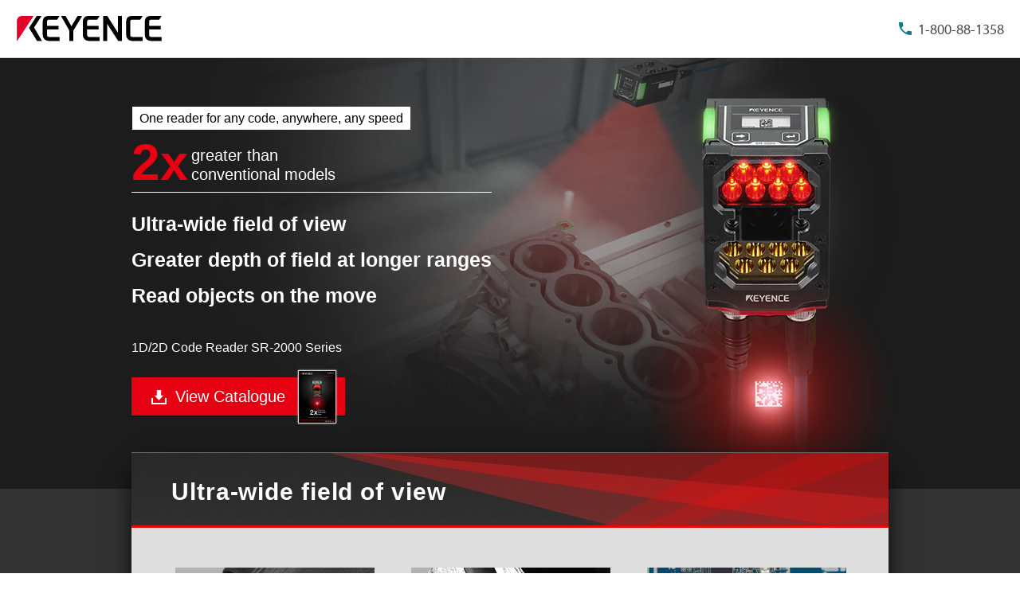

--- FILE ---
content_type: text/css
request_url: https://www.keyence.com.my/css/landing_page/common/adjuster.css?var=20250521152223
body_size: 963
content:
@charset "utf-8";

/* Adjuster
--------- --------- --------- */
#MainContent .mt0{margin-top:0!important;}
#MainContent .mt5{margin-top:5px!important;}
#MainContent .mt10{margin-top:10px!important;}
#MainContent .mt20{margin-top:20px!important;}
#MainContent .mt30{margin-top:30px!important;}
#MainContent .mt40{margin-top:40px!important;}
#MainContent .mt50{margin-top:50px!important;}
#MainContent .mt60{margin-top:60px!important;}
#MainContent .mt70{margin-top:70px!important;}
#MainContent .mt80{margin-top:80px!important;}
#MainContent .mt90{margin-top:90px!important;}
#MainContent .mt100{margin-top:100px!important;}

#MainContent .mr0{margin-right:0!important;}
#MainContent .mr5{margin-right:5px!important;}
#MainContent .mr10{margin-right:10px!important;}
#MainContent .mr20{margin-right:20px!important;}
#MainContent .mr30{margin-right:30px!important;}
#MainContent .mr40{margin-right:40px!important;}
#MainContent .mr50{margin-right:50px!important;}
#MainContent .mr60{margin-right:60px!important;}
#MainContent .mr70{margin-right:70px!important;}
#MainContent .mr80{margin-right:80px!important;}
#MainContent .mr90{margin-right:90px!important;}
#MainContent .mr100{margin-right:100px!important;}

#MainContent .mb0{margin-bottom:0!important;}
#MainContent .mb5{margin-bottom:5px!important;}
#MainContent .mb10{margin-bottom:10px!important;}
#MainContent .mb20{margin-bottom:20px!important;}
#MainContent .mb30{margin-bottom:30px!important;}
#MainContent .mb40{margin-bottom:40px!important;}
#MainContent .mb50{margin-bottom:50px!important;}
#MainContent .mb60{margin-bottom:60px!important;}
#MainContent .mb70{margin-bottom:70px!important;}
#MainContent .mb80{margin-bottom:80px!important;}
#MainContent .mb90{margin-bottom:90px!important;}
#MainContent .mb100{margin-bottom:100px!important;}

#MainContent .ml0{margin-left:0!important;}
#MainContent .ml5{margin-left:5px!important;}
#MainContent .ml10{margin-left:10px!important;}
#MainContent .ml20{margin-left:20px!important;}
#MainContent .ml30{margin-left:30px!important;}
#MainContent .ml40{margin-left:40px!important;}
#MainContent .ml50{margin-left:50px!important;}
#MainContent .ml60{margin-left:60px!important;}
#MainContent .ml70{margin-left:70px!important;}
#MainContent .ml80{margin-left:80px!important;}
#MainContent .ml90{margin-left:90px!important;}
#MainContent .ml100{margin-left:100px!important;}

#MainContent .pt0{padding-top:0!important;}
#MainContent .pt5{padding-top:5px!important;}
#MainContent .pt10{padding-top:10px!important;}
#MainContent .pt20{padding-top:20px!important;}
#MainContent .pt30{padding-top:30px!important;}
#MainContent .pt40{padding-top:40px!important;}
#MainContent .pt50{padding-top:50px!important;}
#MainContent .pt60{padding-top:60px!important;}
#MainContent .pt70{padding-top:70px!important;}
#MainContent .pt80{padding-top:80px!important;}
#MainContent .pt90{padding-top:90px!important;}
#MainContent .pt100{padding-top:100px!important;}

#MainContent .pr0{padding-right:0!important;}
#MainContent .pr5{padding-right:5px!important;}
#MainContent .pr10{padding-right:10px!important;}
#MainContent .pr20{padding-right:20px!important;}
#MainContent .pr30{padding-right:30px!important;}
#MainContent .pr40{padding-right:40px!important;}
#MainContent .pr50{padding-right:50px!important;}
#MainContent .pr60{padding-right:60px!important;}
#MainContent .pr70{padding-right:70px!important;}
#MainContent .pr80{padding-right:80px!important;}
#MainContent .pr90{padding-right:90px!important;}
#MainContent .pr100{padding-right:100px!important;}

#MainContent .pb0{padding-bottom:0!important;}
#MainContent .pb5{padding-bottom:5px!important;}
#MainContent .pb10{padding-bottom:10px!important;}
#MainContent .pb20{padding-bottom:20px!important;}
#MainContent .pb30{padding-bottom:30px!important;}
#MainContent .pb40{padding-bottom:40px!important;}
#MainContent .pb50{padding-bottom:50px!important;}
#MainContent .pb60{padding-bottom:60px!important;}
#MainContent .pb70{padding-bottom:70px!important;}
#MainContent .pb80{padding-bottom:80px!important;}
#MainContent .pb90{padding-bottom:90px!important;}
#MainContent .pb100{padding-bottom:100px!important;}

#MainContent .pl0{padding-left:0!important;}
#MainContent .pl5{padding-left:5px!important;}
#MainContent .pl10{padding-left:10px!important;}
#MainContent .pl20{padding-left:20px!important;}
#MainContent .pl30{padding-left:30px!important;}
#MainContent .pl40{padding-left:40px!important;}
#MainContent .pl50{padding-left:50px!important;}
#MainContent .pl60{padding-left:60px!important;}
#MainContent .pl70{padding-left:70px!important;}
#MainContent .pl80{padding-left:80px!important;}
#MainContent .pl90{padding-left:90px!important;}
#MainContent .pl100{padding-left:100px!important;}


/* Hdg
--------- --------- --------- */
#MainContent .resetHdg h1,
#MainContent .resetHdg h2,
#MainContent .resetHdg h3,
#MainContent .resetHdg h4,
#MainContent .resetHdg h5,
#MainContent .resetHdg h6,
#MainContent .resetHdg1 h1,
#MainContent .resetHdg2 h2,
#MainContent .resetHdg3 h3,
#MainContent .resetHdg4 h4,
#MainContent .resetHdg5 h5,
#MainContent .resetHdg6 h6{
	margin:0;
	padding:0;
	background:none;
	border:0 none;
	font-weight:normal;
	font-style:normal;
	font-size:100%;
	text-transform:unset;
}


/* List
--------- --------- --------- */
#MainContent .resetList ul,
#MainContent .resetList ol,
div#MainContent .resetList ul li,
div#MainContent .resetList ol li{
	list-style:none;
	background:none;
	margin:0;
	padding:0;
}


/* Background Color
--------- --------- --------- */
#MainContent .bgCffffff{background-color:#fff;}
#MainContent .bgCefefef{background-color:#efefef;}
#MainContent .bgCcccccc{background-color:#ccc;}
#MainContent .bgC333333{background-color:#333;}
#MainContent .bgC000000{background-color:#000;}

/* Font Weight
--------- --------- --------- */
#MainContent .strFontBold{font-weight:bold!important;}
#MainContent .strFontNormal{font-weight:normal!important;}

/* Font Color
--------- --------- --------- */
#MainContent .strColorBlack{color:#000!important;}
#MainContent .strColorRed{color:#f00!important;}
#MainContent .strColorWhite{color:#fff!important;}

/* Font Size
--------- --------- --------- */
#MainContent .strFontSize08{font-size: 0.8em!important;}
#MainContent .strFontSize09{font-size: 0.9em!important;}
#MainContent .strFontSize1{font-size: 1em!important;}
#MainContent .strFontSize11{font-size: 1.1em!important;}
#MainContent .strFontSize12{font-size: 1.2em!important;}
#MainContent .strFontSize13{font-size: 1.3em!important;}
#MainContent .strFontSize14{font-size: 1.4em!important;}
#MainContent .strFontSize15{font-size: 1.5em!important;}
#MainContent .strFontSize16{font-size: 1.6em!important;}
#MainContent .strFontSize17{font-size: 1.7em!important;}
#MainContent .strFontSize18{font-size: 1.8em!important;}
#MainContent .strFontSize19{font-size: 1.9em!important;}
#MainContent .strFontSize2{font-size: 2em!important;}



--- FILE ---
content_type: text/css
request_url: https://www.keyence.com.my/css/landing_page/sr-2000_1057_01_02.css?var=20240304103057
body_size: 4208
content:
@charset "UTF-8";

html:not(.smartphone) .layout-header,
html:not(.smartphone) .layout-main,
html:not(.smartphone) .layout-footer {
    min-width: 1280px;
}

.layout-header,
.layout-main,
.layout-footer {
    overflow: hidden;
}

#MainContent {
    width: 970px;
    margin: 0 auto;
    font-size: 1.2rem;
    line-height: 1.3;
}

.theme-KC #MainContent {
    font-size: 1.4rem;
}

#MainContent *,
#MainContent *::before,
#MainContent *::after {
    box-sizing: content-box;
}

/* reset */
div#MainContent #Sr1057Area ul li {
    margin: 0;
    padding: 0;
    background: none;
}

div#MainContent #Sr1057Area p {
    margin-bottom: 0;
}

/* original */
div#MainContent #Sr1057Area {
    position: relative;
}

[lang="en"] div#MainContent #Sr1057Area {
    font-family: helvetica, arial, meiryo, sans-serif;
}

div#MainContent #Sr1057Area:before {
    z-index: -1;
    position: absolute;
    top: 0;
    left: -100%;
    width: 300%;
    height: 100%;
    background: #333;
    content: "";
}

div#MainContent #Sr1057Area .Sr1057Section {
    margin: 0 auto;
    line-height: 1.3333;
}

div#MainContent #Sr1057Area .Sr1057Visual {
    position: relative;
    padding: 0 10px;
    color: #fff;
}

div#MainContent #Sr1057Area .Sr1057Visual:before {
    z-index: -1;
    position: absolute;
    top: 0;
    left: -100%;
    width: 300%;
    height: 100%;
    background: #1c1c1c;
    content: "";
}

div#MainContent #Sr1057Area .Sr1057Visual:after {
    z-index: -1;
    position: absolute;
    top: 0;
    left: -40px;
    width: 1050px;
    height: 100%;
    background: #1c1c1c url(/img/landing_page/sr-2000_1057_01/bg_visual.jpg) no-repeat 103px 0;
    content: "";
}

div#MainContent #Sr1057Area .Sr1057Visual.large:after {
    background: #1c1c1c url(/img/landing_page/sr-2000_1057_01/bg_visual.jpg) no-repeat 61px 0;
}

div#MainContent #Sr1057Area .Sr1057Visual .Sr1057Txt,
div#MainContent #Sr1057Area .Sr1057Visual .Sr1057Img {
    display: table-cell;
    vertical-align: top;
}

div#MainContent #Sr1057Area .Sr1057Visual .Sr1057Img {
    position: relative;
}

div#MainContent #Sr1057Area .Sr1057Visual .Sr1057Img img {
    position: absolute;
}

div#MainContent #Sr1057Area .Sr1057Visual .Sr1057Section > .Sr1057Txt {
    width: 636px;
    padding: 61px 0 82px;
}

div#MainContent #Sr1057Area .Sr1057Visual .Sr1057Section > .Sr1057Txt.large {
    width: 594px;
    padding-left: 48px;
}

div#MainContent #Sr1057Area .Sr1057Visual .Sr1057Lead {
    display: table;
    position: relative;
    margin: 0 1px;
    padding: 4px 9px;
    background: #fff;
    color: #000;
    font-size: 1.333em;
    font-weight: normal;
}

div#MainContent #Sr1057Area .Sr1057Visual .large .Sr1057Lead {
    margin-bottom: 28px;
    padding: 4px 8px 4px 15px;
    font-size: 1.66666em;
    font-weight: bold;
    letter-spacing: .29em;
}

div#MainContent #Sr1057Area .Sr1057Visual .Sr1057Hdg {
    display: table;
    font-size: 1.6666em;
    font-weight: normal;
}

div#MainContent #Sr1057Area .Sr1057Visual .Sr1057Hdg > * {
    display: table-cell;
    line-height: 1.2;
    vertical-align: bottom;
}

div#MainContent #Sr1057Area .Sr1057Visual .Sr1057Hdg em {
    position: relative;
    bottom: -5px;
    padding-right: 4px;
    color: #e90012;
    font-size: 3.15em;
    line-height: 1;
}

div#MainContent #Sr1057Area .Sr1057Visual .Sr1057Hdg em .num {
    font-size: 1.01587em;
}

div#MainContent #Sr1057Area .Sr1057Visual .Sr1057Lst {
    display: table;
    margin-top: 10px;
    padding-top: 11px;
    font-size: 2.08333em;
    font-weight: bold;
}

div#MainContent #Sr1057Area .Sr1057Visual .Sr1057Hdg + .Sr1057Lst {
    border-top: 1px solid #fff;
}

div#MainContent #Sr1057Area .Sr1057Visual .Sr1057Lst.small {
    font-size: 1.83333em;
}

div#MainContent #Sr1057Area .Sr1057Visual .Sr1057Lst > li {
    margin-top: 12px;
}

div#MainContent #Sr1057Area .Sr1057Visual .Sr1057Cap {
    margin-top: 38px;
    font-size: 1.33333em;
}

div#MainContent #Sr1057Area .Sr1057Visual .large .Sr1057Cap {
    margin-top: 48px;
    letter-spacing: .05em;
}

div#MainContent #Sr1057Area .Sr1057Visual .Sr1057Section > .Sr1057Txt * + .Sr1057Hdg {
    margin-top: 4px;
}

div#MainContent #Sr1057Area .Sr1057Visual .Sr1057Section > .Sr1057Txt * + .Sr1057Btn {
    margin-top: 18px;
}

div#MainContent #Sr1057Area .Sr1057Visual .Sr1057Section > .Sr1057Txt .Sr1057Txt {
    padding: 2px 0 0 19px;
}

div#MainContent #Sr1057Area .Sr1057Visual .Sr1057Section > .Sr1057Img {
    z-index: 0;
    position: relative;
    width: 334px;
    height: 525px;
}

div#MainContent #Sr1057Area .Sr1057Visual .Sr1057Section > .Sr1057Img img {
    z-index: -1;
    position: absolute;
    top: 45px;
    left: 12px;
}

div#MainContent #Sr1057Area .Sr1057Visual.large .Sr1057Section > .Sr1057Img img {
    left: -1px;
}

div#MainContent #Sr1057Area .Sr1057Visual .Sr1057Section > .Sr1057Img > span {
    display: block;
    z-index: 1;
    position: relative;
    margin: 0 0 0 auto;
    padding-top: 468px;
    font-weight: bold;
    letter-spacing: .08em;
    text-align: right;
}

div#MainContent #Sr1057Area .Sr1057Clm {
    z-index: 1;
    position: relative;
    width: 950px;
    margin: -46px auto 0;
    padding-bottom: 100px;
}

div#MainContent #Sr1057Area .Sr1057Clm > li {
    position: relative;
    background: #dedede;
}

div#MainContent #Sr1057Area .Sr1057Clm > li:after {
    z-index: -1;
    position: absolute;
    bottom: 0;
    left: 15px;
    width: 920px;
    height: 95%;
    box-shadow: 0 0 35px #000 , 0 0 40px #000;
    content: "";
}

div#MainContent #Sr1057Area .Sr1057Clm > li + li {
    margin-top: 91px;
}

div#MainContent #Sr1057Area .Sr1057Clm > li > .Sr1057Hdg {
    z-index: 2;
    position: relative;
    padding: 29px 50px 23px;
    border-top: 1px solid #646464;
    border-bottom: 3px solid #e90808;
    background: #2f2f2f url(/img/landing_page/sr-2000_1057_01/bg_hdg.gif) no-repeat right -7px;
    color: #fff;
    font-size: 2.5em;
    font-weight: bold;
    letter-spacing: .03em;
}

div#MainContent #Sr1057Area .Sr1057Clm.small > li > .Sr1057Hdg {
    padding-right: 40px;
    padding-left: 40px;
}

div#MainContent #Sr1057Area .Sr1057Clm .Sr1057Btn {
    padding-bottom: 53px;
    text-align: center;
}

div#MainContent #Sr1057Area .Sr1057Clm3 {
    display: table;
    width: 843px;
    margin: 50px auto 0 55px;
}

div#MainContent #Sr1057Area .Sr1057Clm3 > li {
    float: left;
}

div#MainContent #Sr1057Area .Sr1057Clm3 > li + li {
    margin-left: 46px;
}

div#MainContent #Sr1057Area .Sr1057Clm3 + * {
    margin-top: 50px;
}

div#MainContent #Sr1057Area .Sr1057Def {
    display: table;
    background: #e90808;
    letter-spacing: -1em;
}

div#MainContent #Sr1057Area .Sr1057Def img {
    vertical-align: top;
}

div#MainContent #Sr1057Area .Sr1057Def > * {
    display: inline-block;
    width: 237px;
    letter-spacing: 0;
    text-align: center;
    vertical-align: middle;
}

div#MainContent #Sr1057Area .Sr1057Def > dt {
    position: relative;
}

div#MainContent #Sr1057Area .Sr1057Def > dt:before {
    z-index: 1;
    position: absolute;
    top: 50%;
    right: -19px;
    width: 0;
    height: 0;
    margin-top: -10px;
    border-width: 10px 0 10px 19px;
    border-style: solid;
    border-color: transparent transparent transparent #e90808;
    content: "";
}

div#MainContent #Sr1057Area .Sr1057Def dd + dd {
    box-sizing: content-box;
    border-left: 1px solid #dbdcde;
}

div#MainContent #Sr1057Area .Sr1057NumAm {
    position: relative;
}

div#MainContent #Sr1057Area .Sr1057NumAm .Sr1057NumAmTxt {
    margin-bottom: 16px;
}

div#MainContent #Sr1057Area .Sr1057NumAm .Sr1057NumAmTxt > li {
    position: absolute;
    top: 0;
    left: 0;
}

div#MainContent #Sr1057Area .Sr1057NumAm .Sr1057NumAmTxt > li .icn {
    margin-left: -1px;
    border-left: 2px solid #e90808;
}

div#MainContent #Sr1057Area .Sr1057NumAm .Sr1057Btn {
    margin-top: -51px;
}

div#MainContent #Sr1057Area .Sr1057NumAm .Sr1057Img {
    padding-top: 134px;
}

div#MainContent #Sr1057Area .Sr1057NumAm .Sr1057NumAmTxt .txt {
    display: table-cell;
    padding: 3px 0 0 8px;
    overflow: hidden;
    font-size: 1.714285em;
    vertical-align: middle;
}

div#MainContent #Sr1057Area .Sr1057NumAm .Sr1057NumAmTxt .txt .small {
    font-size: .66666em;
}

div#MainContent #Sr1057Area .Sr1057NumAm .Sr1057NumAmTxt em {
    font-size: 1.1666em;
}

div#MainContent #Sr1057Area .Sr1057NumAm .Sr1057NumAmTxt .label {
    display: inline-block;
    margin-top: 1px;
    padding: 1px 6px 0;
    background: #e90808;
    color: #fff;
    font-size: .58333em;
    font-weight: bold;
}

div#MainContent #Sr1057Area .Sr1057NumAm .Sr1057NumAmTxt .h100 {
    top: 30px;
    left: 196px;
    height: 112px;
}

div#MainContent #Sr1057Area .Sr1057NumAm .Sr1057NumAmTxt .h100 .icn {
    display: block;
    height: 112px;
}

div#MainContent #Sr1057Area .Sr1057NumAm .Sr1057NumAmTxt .h100 .txt {
    height: 112px;
}

div#MainContent #Sr1057Area .Sr1057NumAm .Sr1057NumAmTxt .txt {
    position: relative;
}

div#MainContent #Sr1057Area .Sr1057NumAm .Sr1057NumAmTxt .txt.sensor .filter {
    position: absolute;
    top: 40px;
    left: 6px;
    width: 0;
    height: 33px;
    margin-left: 100px;
    background: url(/img/landing_page/sr-2000_1057_01/bg_red.png);
}

div#MainContent #Sr1057Area .Sr1057NumAm .Sr1057NumAmTxt .h1000 .txt.sensor .filter {
    top: 93px;
    left: 6px;
}

div#MainContent #Sr1057Area .Sr1057NumAm .Sr1057NumAmTxt .h2000 .txt.sensor .filter {
    top: 143px;
    left: 6px;
    height: 60px;
}

.ie8 div#MainContent #Sr1057Area .Sr1057NumAm .Sr1057NumAmTxt .h100 .txt.sensor .filter,
.ie8 div#MainContent #Sr1057Area .Sr1057NumAm .Sr1057NumAmTxt .h1000 .txt.sensor .filter {
    top: 0;
}

.ie8 div#MainContent #Sr1057Area .Sr1057NumAm .Sr1057NumAmTxt .h2000 .txt.sensor .filter {
    top: 28px;
}

div#MainContent #Sr1057Area .Sr1057NumAm .Sr1057NumAmTxt .h1000 {
    top: 30px;
    left: 518px;
    height: 217px;
}

div#MainContent #Sr1057Area .Sr1057NumAm .Sr1057NumAmTxt .h1000 .icn {
    display: block;
    height: 217px;
}

div#MainContent #Sr1057Area .Sr1057NumAm .Sr1057NumAmTxt .h1000 .txt {
    height: 217px;
}

div#MainContent #Sr1057Area .Sr1057NumAm .Sr1057NumAmTxt .h2000 {
    top: 30px;
    left: 761px;
    height: 317px;
}

div#MainContent #Sr1057Area .Sr1057NumAm .Sr1057NumAmTxt .h2000 .icn {
    display: block;
    height: 317px;
}

div#MainContent #Sr1057Area .Sr1057NumAm .Sr1057NumAmTxt .h2000 .txt {
    height: 317px;
    padding: 24px 0 0 10px;
}

div#MainContent #Sr1057Area .Sr1057NumAm .Sr1057NumAmTxt .txt .inch {
    padding-left: .5em;
    color: #09f;
}

div#MainContent #Sr1057Area .Sr1057NumAm .Sr1057NumAmTxt > li.hide:before {
    display: none;
}

div#MainContent #Sr1057Area .Sr1057NumAm .Sr1057NumAmTxt > li .point {
    display: table-cell;
    position: absolute;
    top: -6px;
    left: -30px;
    width: 60px;
    height: 60px;
    text-align: center;
    vertical-align: middle;
}

div#MainContent #Sr1057Area .Sr1057NumAm .Sr1057NumAmTxt > li span.circle {
    display: table-cell;
    position: absolute;
    top: -35px;
    left: -40px;
    width: 80px;
    height: 80px;
    text-align: center;
    vertical-align: middle;
}

div#MainContent #Sr1057Area .Sr1057NumAm .Sr1057NumAmTxt > li .icn:after {
    position: absolute;
    bottom: 0;
    left: -5px;
    width: 11px;
    height: 3px;
    border-radius: 1.5px;
    background: #e90808;
    content: "";
}

div#MainContent #Sr1057Area .Sr1057TimerCmp {
    z-index: 1;
    position: relative;
}

div#MainContent #Sr1057Area .over .Sr1057TimerCmp {
    display: none;
}

div#MainContent #Sr1057Area .Sr1057TimerCmp p {
    position: absolute;
    top: 61px;
    right: 331px;
    padding: 1px 10px;
    background: #fff;
    color: #33b50b;
    font-size: 1.2em;
}

div#MainContent #Sr1057Area .Sr1057TimerCmp:before {
    position: absolute;
    top: 61px;
    left: 330px;
    width: 290px;
    height: 223px;
    background: url(/img/landing_page/sr-2000_1057_01/bg_red2.png);
    content: "";
}

div#MainContent #Sr1057Area .Sr1057TimerAm {
    box-sizing: content-box;
    position: relative;
    height: 327px;
    padding-top: 103px;
    overflow: hidden;
    background: url(/img/landing_page/sr-2000_1057_01/bg_contents.png) no-repeat 0 30px;
}

div#MainContent #Sr1057Area .Sr1057TimerAm.str1 .fig {
    position: relative;
    top: -10px;
}

div#MainContent #Sr1057Area .Sr1057TimerAm.str1 .fig img.box,
div#MainContent #Sr1057Area .Sr1057TimerAm.str2 .fig img.box,
div#MainContent #Sr1057Area .Sr1057TimerAm.str1 .fig .Sr1057TimerAmTg1 img,
div#MainContent #Sr1057Area .Sr1057TimerAm.str1 .fig .Sr1057TimerAmTg2 img,
div#MainContent #Sr1057Area .Sr1057TimerAm.str1 .fig .Sr1057TimerAmTg3 img,
div#MainContent #Sr1057Area .Sr1057TimerAm.str2 .fig .Sr1057TimerAmTg1 img,
div#MainContent #Sr1057Area .Sr1057TimerAm.str2 .fig .Sr1057TimerAmTg2 img,
div#MainContent #Sr1057Area .Sr1057TimerAm.str2 .fig .Sr1057TimerAmTg3 img,
div#MainContent #Sr1057Area .Sr1057TimerAm .fig .box.str1,
div#MainContent #Sr1057Area .Sr1057TimerAm .fig .box.str2,
div#MainContent #Sr1057Area .Sr1057TimerAm.str1 .fig .box,
div#MainContent #Sr1057Area .Sr1057TimerAm.str2 .fig .box {
    display: none;
}

div#MainContent #Sr1057Area .Sr1057TimerAm.str1 .fig .box.str1 {
    display: inline-block;
    margin-left: -20px;
}

div#MainContent #Sr1057Area .Sr1057TimerAm.str1 .fig .Sr1057TimerAmTg1 {
    display: inline-block;
    width: 32px;
    height: 19px;
    margin-top: 6px;
    margin-left: -11px;
    background: url(/img/landing_page/sr-2000_1057_01/sr-2000_1057_01_img_10_r5.png) no-repeat scroll 0 0;
}

div#MainContent #Sr1057Area .Sr1057TimerAm.str1 .fig .Sr1057TimerAmTg2 {
    display: inline-block;
    width: 30px;
    height: 17px;
    margin-top: 6px;
    margin-left: -15px;
    background: url(/img/landing_page/sr-2000_1057_01/sr-2000_1057_01_img_11_r5.png) no-repeat scroll 0 0;
}

div#MainContent #Sr1057Area .Sr1057TimerAm.str1 .fig .Sr1057TimerAmTg3 {
    display: inline-block;
    width: 59px;
    height: 29px;
    margin-top: 16px;
    margin-left: -10px;
    background: url(/img/landing_page/sr-2000_1057_01/sr-2000_1057_01_img_12_r5.png) no-repeat scroll 0 0;
}

div#MainContent #Sr1057Area .Sr1057TimerAm.str2 .fig {
    top: -10px;
}

div#MainContent #Sr1057Area .Sr1057TimerAm.str2 .fig .box.str2 {
    display: inline-block;
    margin-left: -20px;
}

div#MainContent #Sr1057Area .Sr1057TimerAm.str2 .fig .Sr1057TimerAmTg1 {
    display: inline-block;
    width: 33px;
    height: 17px;
    margin-top: 20px;
    margin-left: -9px;
    background: url(/img/landing_page/sr-2000_1057_01/sr-2000_1057_01_img_10_r-5.png) no-repeat scroll 0 0;
}

div#MainContent #Sr1057Area .Sr1057TimerAm.str2 .fig .Sr1057TimerAmTg2 {
    display: inline-block;
    width: 30px;
    height: 17px;
    margin-top: 19px;
    margin-left: -8px;
    background: url(/img/landing_page/sr-2000_1057_01/sr-2000_1057_01_img_11_r-5.png) no-repeat scroll 0 0;
}

div#MainContent #Sr1057Area .Sr1057TimerAm.str2 .fig .Sr1057TimerAmTg3 {
    display: inline-block;
    width: 59px;
    height: 29px;
    margin-top: 4px;
    margin-left: -10px;
    background: url(/img/landing_page/sr-2000_1057_01/sr-2000_1057_01_img_12_r-5.png) no-repeat scroll 0 0;
}

div#MainContent #Sr1057Area .Sr1057TimerOverlay {
    z-index: 1;
    position: absolute;
    top: 26px;
    left: 0;
    width: 950px;
    height: 345px;
    background: url(/img/landing_page/sr-2000_1057_01/bg_gray.png) no-repeat 0 0;
}

div#MainContent #Sr1057Area .Sr1057TimerAmImg {
    position: relative;
    width: 950px;
}

div#MainContent #Sr1057Area .Sr1057TimerAmImg .Sr1057TimerAmTg {
    position: absolute;
    left: -233px;
    width: 1416px;
}

div#MainContent #Sr1057Area .Sr1057TimerAmImg .Sr1057TimerAmTg .fig {
    display: block;
    position: relative;
    left: 592px;
}

div#MainContent #Sr1057Area .slow .target {
    animation-name: fadeIn-anm2;
    animation-duration: 2.8s;
    animation-iteration-count: 1;
}

div#MainContent #Sr1057Area .slow .Sr1057TimerCmp {
    animation-name: fadeIn-anm2;
    animation-duration: 2.8s;
    animation-iteration-count: 1;
}

div#MainContent #Sr1057Area .Sr1057TimerAm .time {
    z-index: 1;
    position: absolute;
    top: 333px;
    width: 950px;
    color: #fff;
    font-size: 1.4em;
    font-weight: bold;
    text-align: center;
}

div#MainContent #Sr1057Area .Sr1057TimerAm .time > span {
    color: #fff;
    font-weight: bold;
}

div#MainContent #Sr1057Area .Sr1057TimerAm .time.hide {
    display: none;
}

div#MainContent #Sr1057Area .Sr1057TimerAm.slow .time.fadeOut.hide {
    display: block;
    animation-name: fadeOut-anm2;
    animation-duration: .5s;
    animation-iteration-count: 1;
}

div#MainContent #Sr1057Area .Sr1057TimerAm.slow .time {
    animation-name: fadeIn-anm;
    animation-duration: 1s;
    animation-iteration-count: 1;
}

div#MainContent #Sr1057Area .Sr1057TimerAm .real {
    position: absolute;
    top: 50px;
}

div#MainContent #Sr1057Area .Sr1057TimerAmImg .Sr1057TimerAmTg .Sr1057TimerAmTg1,
div#MainContent #Sr1057Area .Sr1057TimerAmImg .Sr1057TimerAmTg .Sr1057TimerAmTg2,
div#MainContent #Sr1057Area .Sr1057TimerAmImg .Sr1057TimerAmTg .Sr1057TimerAmTg3 {
    position: absolute;
    top: 24px;
    left: 45px;
}

div#MainContent #Sr1057Area .Sr1057TimerAmImg .Sr1057TimerAmTg .Sr1057TimerAmTg2 {
    top: 43px;
    left: 53px;
}

div#MainContent #Sr1057Area .Sr1057TimerAmImg .Sr1057TimerAmTg .Sr1057TimerAmTg3 {
    top: 13px;
    left: 183px;
}

#colorbox {
    max-width: none !important;
}

#cboxLoadedContent {
    max-height: none;
    overflow: auto;
}

div#MainContent a.js-modal-lp {
    box-sizing: border-box;
    display: block;
    position: relative;
    transition: margin-top .2s linear;
}

div#MainContent .js-modal-lp > span {
    zoom: 1;
    display: block;
    z-index: 1;
    position: relative;
    width: 250px;
    height: 250px;
}

div#MainContent .js-modal-lp .icon {
    position: absolute;
    right: 5px;
    bottom: 5px;
    width: 31px;
    height: 31px;
}

div#MainContent a.js-modal-lp:hover,
div#MainContent a.js-modal-lp:focus {
    box-sizing: border-box;
    margin-top: -20px;
}

div#MainContent a.js-modal-lp.close {
    margin-top: 0;
}

div#MainContent a.js-modal-lp.close:hover {
    box-sizing: border-box;
    margin-top: -20px;
}

div#MainContent a.js-modal-lp.close:focus:before {
    content: none;
}

div#MainContent .js-modal-lp:hover > .img,
div#MainContent .js-modal-lp:focus > .img {
    position: relative;
    margin: -2px;
    border: 2px solid #fff;
}

div#MainContent .js-modal-lp:hover:before,
div#MainContent .js-modal-lp:focus:before {
    position: absolute;
    bottom: 0;
    left: 10%;
    width: 80%;
    height: 100%;
    background: #929292;
    box-shadow: 0 14px 28px #666;
    content: "";
}

#cboxContent {
    margin-top: 0 !important;
    overflow: hidden;
}

#Sr1057Modal {
    font-size: 1.2rem;
}

.theme-KC #Sr1057Modal {
    font-size: 1.4rem;
}

[lang="en"] #Sr1057Modal {
    font-family: helvetica, arial, meiryo, sans-serif;
}

#cboxTitle {
    display: none !important;
}

.moveImg .fig {
    position: absolute;
}

.smartphone .moveImg .fig {
    transform: scale(0.8);
}

.moveImg {
    position: relative;
    width: 100%;
    margin: 0;
    overflow: hidden;
    background: #fff;
}

.moveImg img {
    max-width: none;
    margin: 250px;
    border: 6px solid #e8001b;
}

.moveImg .large {
    display: block;
    position: absolute;
    top: 250px;
    left: 250px;
    padding: 5px 10px;
    background: #e8001b;
    color: #fff;
    font-size: 1.6em;
    font-weight: bold;
}

.moveImg .small {
    display: block;
    position: absolute;
    top: 295px;
    left: 269px;
    padding: 10px;
    background: #eebe00;
    color: #333;
    font-size: 2em;
    font-weight: bold;
}

.moveImg .small:before {
    position: absolute;
    width: 352px;
    height: 468px;
    margin-top: -16px;
    margin-left: -16px;
    border: 6px dotted #eebe00;
    content: "";
}

.moveImg .small.str1 {
    top: 650px;
    left: 275px;
}

.moveImg .small.str2 {
    top: 419px;
    left: 395px;
}

.moveImg .small.str2:before {
    width: 297px;
    height: 420px;
}

[lang="en"] .cmnLpCVLead {
    font-family: helvetica, arial, meiryo, sans-serif;
}

body.hide {
    overflow-y: hidden;
}

body.hide .moveImg {
    cursor: none;
}

body.hide .moveImg .icncursor {
    -ms-filter: "alpha(opacity=80)";
    z-index: 1;
    position: absolute;
    top: 0;
    left: 0;
    width: 40px;
    height: 40px;
    border: 2px solid #fff;
    background: #333 url(/img/landing_page/sr-2000_1057_01/close.png) no-repeat center center;
    opacity: .8;
}

#cboxOverlay {
    background: none !important;
}

#kpi_boxLoadedContent {
    margin-top: 0 !important;
    background: none !important;
}

#kpi_boxContent,
#kpi_boxTopLeft,
#kpi_boxTopCenter,
#kpi_boxTopRight,
#kpi_boxMiddleLeft,
#kpi_boxMiddleRight,
#kpi_boxBottomLeft,
#kpi_boxBottomCenter,
#kpi_boxBottomRight {
    background: none !important;
}

#kpi_boxClose {
    display: none !important;
}

#Sr1057Area .target.over,
#Sr1057Area .str1 .target.over,
#Sr1057Area .str2 .target.over {
    display: none;
    background: none !important;
}

@keyframes fadeIn-anm {
    0% {
        -ms-filter: "alpha(opacity=0)";
        opacity: 0;
    }
    33% {
        -ms-filter: "alpha(opacity=50)";
        opacity: .5;
    }
    66% {
        -ms-filter: "alpha(opacity=80)";
        opacity: .8;
    }
    100% {
        -ms-filter: "alpha(opacity=100)";
        opacity: 1;
    }
}

@keyframes fadeIn-anm2 {
    0% {
        -ms-filter: "alpha(opacity=0)";
        opacity: 0;
    }
    60% {
        -ms-filter: "alpha(opacity=0)";
        opacity: 0;
    }
    70% {
        -ms-filter: "alpha(opacity=100)";
        opacity: 1;
    }
    80% {
        -ms-filter: "alpha(opacity=100)";
        opacity: 1;
    }
    90% {
        -ms-filter: "alpha(opacity=0)";
        opacity: 0;
    }
    100% {
        -ms-filter: "alpha(opacity=0)";
        opacity: 0;
    }
}

@keyframes fadeOut-anm {
    0% {
        -ms-filter: "alpha(opacity=100)";
        opacity: 1;
    }
    33% {
        -ms-filter: "alpha(opacity=80)";
        opacity: .8;
    }
    66% {
        -ms-filter: "alpha(opacity=50)";
        opacity: .5;
    }
    100% {
        -ms-filter: "alpha(opacity=0)";
        opacity: 0;
    }
}

@keyframes fadeOut-anm2 {
    0% {
        -ms-filter: "alpha(opacity=100)";
        opacity: 1;
    }
    100% {
        -ms-filter: "alpha(opacity=0)";
        opacity: 0;
    }
}


--- FILE ---
content_type: application/javascript
request_url: https://www.keyence.com.my/js/landing_page/viewport.js?var=20260121143358
body_size: 363
content:
(function (win, doc) {
    'use strict';

    function changeMetaViewPortContent() {
        var metaViewPort = null;

        metaViewPort = doc.querySelector('meta[name="viewport"]');

        if (metaViewPort) {
            metaViewPort.content = 'width=1280';
        }
    }

    win.addEventListener('DOMContentLoaded', function () {
        changeMetaViewPortContent();
    }, false);
}(window, window.document));


--- FILE ---
content_type: application/javascript
request_url: https://www.keyence.com.my/js/landing_page/sr_run_02.js?var=20260121143358
body_size: 2925
content:
/* eslint-disable */
(function( $ ) {
  $.fn.para = function(options) {
  var defaults = {
    sensitivity : 10,
    distance : 0
  };

  def = $.extend({}, defaults, options);

  var thisObj = $(this);
  distance = def.distance;
  sensitivity = def.sensitivity;
  var distHalf = distance / 2;

  $(thisObj).find('img').on('load', function(){
    var parW = $(thisObj).width(),
        parH = $(thisObj).height();

    if(!$('span.icncursor').length){
        $(thisObj).append('<span class="icncursor"></span>');
    }

    var layer = $(thisObj).find('.fig');

    pixPos = distance * (layer.index() + 1);
    pixPosHalf = distHalf * (layer.index() + 1);

    layer.width('+=' + pixPos);
    layer.height('+=' + pixPos);
    layer.animate({left: '-' + pixPosHalf }, 0);
    layer.animate({top: '-' + pixPosHalf}, 0);

    wDiff2 = layer.width();
    hDiff2 = layer.height();

    var wDiff = ((wDiff2 / parW) - 1).toFixed(2);
    var hDiff = ((hDiff2 / parH) - 1).toFixed(2);

    $(thisObj).mousemove(function(mousEv) {
        parOffset = $(this).offset();
        mouseX = (mousEv.pageX - parOffset.left);
        mouseY = (mousEv.pageY - parOffset.top);
        $('.icncursor').css({left: mouseX + 'px', top: mouseY + 'px'});
    });

    var parWhalf = parW / 2,
        parHhalf = parH / 2;
    var mouseX = parWhalf,
        mouseY = parHhalf;
    var posX = parWhalf,
        posY = parHhalf;

    pa = setInterval(function() {
        posX += (mouseX - posX) / sensitivity;
        posY += (mouseY - posY) / sensitivity;
        layer.css({
            left: '-' + Math.round(posX * wDiff) + 'px',
            top: '-' + Math.round(posY * hDiff) + 'px'
        });
    }, 30);
  });

  };
  $.fn.sensor = function(options){
  var defaults = {
    fade : 40,
    speed : 20,
    d : 1500,
    d2 : 200,
    d3 : 300
  };

  def = $.extend({}, defaults, options);

      var thisObj = $(this),
          f =  def.fade,
          s = def.speed,
          n = 0;

      $('.Sr1057NumAmTxt > li').show();
      var liN = $(thisObj).find('li').length;

      $(thisObj).find('li').each(function(){
          $('.fig.light').removeClass('light');
          $('.txt.sensor').removeClass('sensor');
          $(this).find('.txt').hide();
          $(this).find('.point img').hide();
          $(this).find('.circle img').hide();
          var thisFig = $(this);
          $(thisFig).addClass('hide').find('.icn').css({opacity: '0', height: '0' , width: '0'});
          i = $(this).index(),
          d = def.d;

          $(thisFig).delay(i*(d - def.d2)).queue(function(){
            $(thisFig).removeClass('hide').addClass('light').dequeue();
            $(thisFig).slight();
          });
      });
  };
  $.fn.sfilter = function(){
      var thisFl = $(this);
      $(thisFl).css({width: '300px', marginLeft: '100px'});
      $(thisFl).animate({width: '0', marginLeft: '0'}, 500);
  };
  $.fn.slight = function(){
      var thisLi = $(this).find('.point img'),
      thisCi = $(this).find('.circle img'),
      thisSS = $(this).find('.icn'),
      h = $(thisSS).parents('li.fig').height();

      var w = $(thisLi).width(),
      cw = $(thisCi).width();

      $(thisLi).show().css({width: w + 'px', height: w + 'px'});
      $(thisCi).show().css({width: 0, height: 0});
      $(thisLi).animate({width: '6px', height: '6px'}, 250, function(){
        $(thisCi).animate({width: (cw - 20) + 'px', height: (cw - 20) + 'px'}, 250, function(){
          $(this).animate({width: cw + 'px', height: cw + 'px', opacity: '0'}, 80);
        });
        $(thisSS).animate({opacity: '1', height:h + 'px'}, 500, function(){
          $(thisSS).animate({width: '100%'}, 180);
          $(thisSS).find('.txt').fadeIn('slow').addClass('sensor').append('<span class="filter"></span>');
          $(thisSS).find('.txt.sensor .filter').sfilter();
        });
      });
  };

  $.fn.conveyors = function(){
    var thisObj = $(this),
    w = $(this).width();
    $(thisObj).addClass('over').find('.target').addClass('over');

    var posX = 0;
    var cNum = 1,
    conX = 160;

    var h = 0,
    m = 0,
    s = 0,
    ss = 0,
    hT = '00',
    mT = '00',
    sT = '00',
    ssT = '00';

    con = setInterval(function(){

        if (440 < posX && posX < 600 && cNum % 4 === 0 && cNum !== 0){
            posX += 5;
            $(thisObj).removeClass('over').find('.target').removeClass('over');
        } else if (380 < posX && posX < 541 && cNum % 4 === 0 && cNum !== 0){
            posX += conX / 16;
            $(thisObj).removeClass('over').find('.target').removeClass('over');
        } else if (440 < posX && posX < 481){
            posX += conX;
            $(thisObj).removeClass('over slow').find('.target').removeClass('over');
        } else if (posX >= 1100) {
            posX = 0;
            cNum++;
            if(cNum % 3 === 0){
              $(thisObj).addClass('str1');
              $(thisObj).removeClass('str2');
            } else if(cNum % 2 === 0 && cNum % 4 != 0){
              $(thisObj).addClass('str2');
              $(thisObj).removeClass('str1');
            } else {
              $(thisObj).removeClass('str1 str2');
            }
            $(thisObj).addClass('over').find('.target').addClass('over');
        } else {
          posX += conX;
          $(thisObj).addClass('over').find('.target').addClass('over');
        }
        if (360 < posX && posX < 640 && cNum % 4 === 0 && cNum !== 0){
          if($(thisObj).find('.time').hasClass('hide')){
            $(thisObj).addClass('slow').find('.time').removeClass('hide fadeOut').addClass('fade');
            var h = 0,
            m = 0,
            s = 0,
            ss = 0;
          }
        } else if (639 < posX && posX < 800 && cNum % 4 === 0 && cNum !== 0){
            $(thisObj).find('.time').removeClass('fade').addClass('fadeOut hide');
        } else {
            $(thisObj).removeClass('slow');
        }

        $(thisObj).find('.fig').css({
            left: posX + 'px'
        });
        var figPos = $(thisObj).find('.fig').offset(),
        figX = figPos.left;

    }, 110);

    timer = setInterval(function(){
        if($(thisObj).find('.time').hasClass('fade')){
          timeC();
        } else {
            h = 0,
            m = 0,
            s = 0,
            ss = 0;
        }
        function timeC(){
          ss++;
          if ( ss === 100) {
            s = s + 1,
            ss = 0,
            ssT = '00';
          } else if (ss < 10) {
            ssT = '0' + ss;
          } else {
            ssT = ss;
          }
          if ( s === 60) {
            m = m + 1,
            s = 0,
            sT = '00';
          } else if (s < 10) {
            sT = '0' + s;
          } else {
            sT = s;
          }
          if ( m === 60) {
            h = h + 1,
            m = 0,
            mT = '00';
          } else if (m < 10) {
            mT = '0' + m;
          } else {
            mT = m;
          }
          $(thisObj).find('.time > span').text(hT + ':' + mT + ':' + sT + '.' + ssT);
        }
    }, 80);
  };

  $(function () {
    var flg1 = 'do',
    flg2 = 'do';
    $('.Sr1057NumAmTxt').find('.icn').css({opacity: '0', height: '0' , width: '0'});
    $('.Sr1057NumAmTxt > li').hide();
    var scrY = $(document).scrollTop();
    scAnm();
    $(window).scroll(function(){
      scrY = $(document).scrollTop();
      scAnm();
    });

    $('.js-modal-lp').colorbox({
        speed: 0,
        width: "100%",
        height: "100%",
        maxHeight: '100%',
        closeButton: false,
        onOpen:function(){
        },
        onComplete:function(){
              $('#cboxLoadedContent title').remove();
              $('#cboxLoadedContent meta').remove();
              $('#cboxLoadedContent script').remove();
              $('#cboxLoadedContent link').remove();
              var mvIH = $('#cboxLoadedContent').height();
              $('#content').clone().appendTo('#cboxLoadedContent');
              $('#ModalContent').remove();
              $('.moveImg').height(mvIH).para();
              $(this).addClass('close');
              $('body').addClass('hide');
              $('body').click(function(){
              $.colorbox.close();
              $('span.icncursor').remove();
              $('body').removeClass('hide');
              });

        }
    });
    $('.js-modal-lp').blur(function(){
      $(this).removeClass('close');
    });
    $('.js-modal-lp').on('click', function(e) {
        e.preventDefault();
        kpi_openedModalWindow = $(this).attr('href');
    });

    function scAnm(){
      var scmH = $('.Sr1057Visual').height() + $('.Sr1057Clm > li:first-child').height() / 2,
      scmH2 = $('.Sr1057Visual').height() + $('.Sr1057Clm > li:first-child').height();
      if (scrY > scmH && flg1 ==='do'){
        flg1 = 'done';
        $('.Sr1057NumAmTxt').sensor();
      }
      if (scrY > scmH2 && flg2 ==='do'){
        flg2 = 'done';
        $('.Sr1057TimerAm').conveyors();
      }
    };

    if(navigator.userAgent.indexOf("MSIE") !== -1) {
        $('#Sr1057Area .Sr1057TimerAmImg .Sr1057TimerAmTg .fig img.box').each(function() {
            if($(this).attr('src').indexOf('.png') !== -1) {
                $(this).css({
                    'filter': 'progid:DXImageTransform.Microsoft.AlphaImageLoader(src="' + $(this).attr('src') + '", sizingMethod="scale");'
                });
            }
        });
    };

  });
})( jQuery );
/* eslint-enable */
